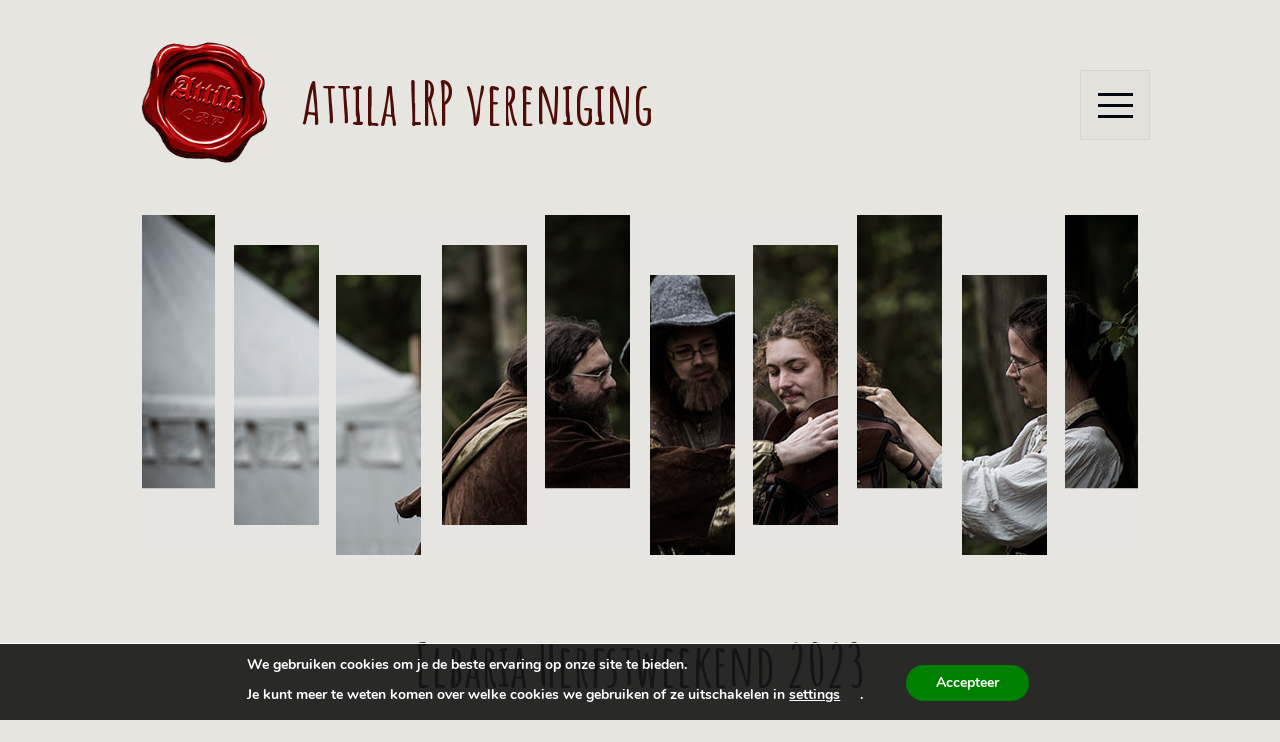

--- FILE ---
content_type: text/html; charset=UTF-8
request_url: https://www.attilalrp.nl/evenementen/elbaria-herfstweekend-2023/
body_size: 12419
content:
<!doctype html>
<html lang="nl-NL" class="no-js">
<head>
  <meta charset="UTF-8">
  <title>Elbaria Herfstweekend 2023 - Attila LRP Vereniging : Attila LRP Vereniging</title>

  <link href="//www.google-analytics.com" rel="dns-prefetch">
      
  <link href="https://www.attilalrp.nl/wp-content/themes/attila/img/icons/favicon.ico" rel="shortcut icon">
  <link href="https://www.attilalrp.nl/wp-content/themes/attila/img/icons/touch.png" rel="apple-touch-icon-precomposed">

  <meta http-equiv="X-UA-Compatible" content="IE=edge,chrome=1">
  <meta name="viewport" content="width=device-width, initial-scale=1.0">
  <meta name="description" content="">
  
  <link href="https://fonts.googleapis.com/css2?family=Amatic+SC:wght@400;700&display=swap" rel="stylesheet">

  <meta name='robots' content='index, follow, max-image-preview:large, max-snippet:-1, max-video-preview:-1' />
	<style>img:is([sizes="auto" i], [sizes^="auto," i]) { contain-intrinsic-size: 3000px 1500px }</style>
	
	<!-- This site is optimized with the Yoast SEO plugin v26.8 - https://yoast.com/product/yoast-seo-wordpress/ -->
	<link rel="canonical" href="https://www.attilalrp.nl/evenementen/elbaria-herfstweekend-2023/" />
	<meta property="og:locale" content="nl_NL" />
	<meta property="og:type" content="article" />
	<meta property="og:title" content="Elbaria Herfstweekend 2023 - Attila LRP Vereniging" />
	<meta property="og:description" content="Jullie komen aan bij een haven ten oosten van Cheopolis in de provincie Sprakknapparana. Dit was voorheen een kleine vissershaven, maar met de oorlog is deze gevorderd voor militaire doeleinden. Sommige van jullie hebben een kleine omweg gemaakt, maar hebben zich in de laatste weken langzaam maar zeker weer bij het kampement gevoegd.&nbsp; De zee...    Lees verder" />
	<meta property="og:url" content="https://www.attilalrp.nl/evenementen/elbaria-herfstweekend-2023/" />
	<meta property="og:site_name" content="Attila LRP Vereniging" />
	<meta property="article:publisher" content="https://www.facebook.com/AttilaLRP" />
	<meta property="article:modified_time" content="2023-09-29T14:26:19+00:00" />
	<meta name="twitter:card" content="summary_large_image" />
	<meta name="twitter:label1" content="Geschatte leestijd" />
	<meta name="twitter:data1" content="5 minuten" />
	<script type="application/ld+json" class="yoast-schema-graph">{"@context":"https://schema.org","@graph":[{"@type":"WebPage","@id":"https://www.attilalrp.nl/evenementen/elbaria-herfstweekend-2023/","url":"https://www.attilalrp.nl/evenementen/elbaria-herfstweekend-2023/","name":"Elbaria Herfstweekend 2023 - Attila LRP Vereniging","isPartOf":{"@id":"https://www.attilalrp.nl/#website"},"datePublished":"2023-09-28T17:10:09+00:00","dateModified":"2023-09-29T14:26:19+00:00","breadcrumb":{"@id":"https://www.attilalrp.nl/evenementen/elbaria-herfstweekend-2023/#breadcrumb"},"inLanguage":"nl-NL","potentialAction":[{"@type":"ReadAction","target":["https://www.attilalrp.nl/evenementen/elbaria-herfstweekend-2023/"]}]},{"@type":"BreadcrumbList","@id":"https://www.attilalrp.nl/evenementen/elbaria-herfstweekend-2023/#breadcrumb","itemListElement":[{"@type":"ListItem","position":1,"name":"Home","item":"https://www.attilalrp.nl/"},{"@type":"ListItem","position":2,"name":"Elbaria Herfstweekend 2023"}]},{"@type":"WebSite","@id":"https://www.attilalrp.nl/#website","url":"https://www.attilalrp.nl/","name":"Attila LRP Vereniging","description":"","publisher":{"@id":"https://www.attilalrp.nl/#organization"},"potentialAction":[{"@type":"SearchAction","target":{"@type":"EntryPoint","urlTemplate":"https://www.attilalrp.nl/?s={search_term_string}"},"query-input":{"@type":"PropertyValueSpecification","valueRequired":true,"valueName":"search_term_string"}}],"inLanguage":"nl-NL"},{"@type":"Organization","@id":"https://www.attilalrp.nl/#organization","name":"Attila Live Role Play","url":"https://www.attilalrp.nl/","logo":{"@type":"ImageObject","inLanguage":"nl-NL","@id":"https://www.attilalrp.nl/#/schema/logo/image/","url":"https://www.attilalrp.nl/wp-content/uploads/attila-logo.png","contentUrl":"https://www.attilalrp.nl/wp-content/uploads/attila-logo.png","width":160,"height":160,"caption":"Attila Live Role Play"},"image":{"@id":"https://www.attilalrp.nl/#/schema/logo/image/"},"sameAs":["https://www.facebook.com/AttilaLRP"]}]}</script>
	<!-- / Yoast SEO plugin. -->


<link rel="alternate" type="application/rss+xml" title="Attila LRP Vereniging &raquo; feed" href="https://www.attilalrp.nl/feed/" />
<link rel="alternate" type="application/rss+xml" title="Attila LRP Vereniging &raquo; reacties feed" href="https://www.attilalrp.nl/comments/feed/" />
<script type="text/javascript">
/* <![CDATA[ */
window._wpemojiSettings = {"baseUrl":"https:\/\/s.w.org\/images\/core\/emoji\/16.0.1\/72x72\/","ext":".png","svgUrl":"https:\/\/s.w.org\/images\/core\/emoji\/16.0.1\/svg\/","svgExt":".svg","source":{"concatemoji":"https:\/\/www.attilalrp.nl\/wp-includes\/js\/wp-emoji-release.min.js?ver=6.8.3"}};
/*! This file is auto-generated */
!function(s,n){var o,i,e;function c(e){try{var t={supportTests:e,timestamp:(new Date).valueOf()};sessionStorage.setItem(o,JSON.stringify(t))}catch(e){}}function p(e,t,n){e.clearRect(0,0,e.canvas.width,e.canvas.height),e.fillText(t,0,0);var t=new Uint32Array(e.getImageData(0,0,e.canvas.width,e.canvas.height).data),a=(e.clearRect(0,0,e.canvas.width,e.canvas.height),e.fillText(n,0,0),new Uint32Array(e.getImageData(0,0,e.canvas.width,e.canvas.height).data));return t.every(function(e,t){return e===a[t]})}function u(e,t){e.clearRect(0,0,e.canvas.width,e.canvas.height),e.fillText(t,0,0);for(var n=e.getImageData(16,16,1,1),a=0;a<n.data.length;a++)if(0!==n.data[a])return!1;return!0}function f(e,t,n,a){switch(t){case"flag":return n(e,"\ud83c\udff3\ufe0f\u200d\u26a7\ufe0f","\ud83c\udff3\ufe0f\u200b\u26a7\ufe0f")?!1:!n(e,"\ud83c\udde8\ud83c\uddf6","\ud83c\udde8\u200b\ud83c\uddf6")&&!n(e,"\ud83c\udff4\udb40\udc67\udb40\udc62\udb40\udc65\udb40\udc6e\udb40\udc67\udb40\udc7f","\ud83c\udff4\u200b\udb40\udc67\u200b\udb40\udc62\u200b\udb40\udc65\u200b\udb40\udc6e\u200b\udb40\udc67\u200b\udb40\udc7f");case"emoji":return!a(e,"\ud83e\udedf")}return!1}function g(e,t,n,a){var r="undefined"!=typeof WorkerGlobalScope&&self instanceof WorkerGlobalScope?new OffscreenCanvas(300,150):s.createElement("canvas"),o=r.getContext("2d",{willReadFrequently:!0}),i=(o.textBaseline="top",o.font="600 32px Arial",{});return e.forEach(function(e){i[e]=t(o,e,n,a)}),i}function t(e){var t=s.createElement("script");t.src=e,t.defer=!0,s.head.appendChild(t)}"undefined"!=typeof Promise&&(o="wpEmojiSettingsSupports",i=["flag","emoji"],n.supports={everything:!0,everythingExceptFlag:!0},e=new Promise(function(e){s.addEventListener("DOMContentLoaded",e,{once:!0})}),new Promise(function(t){var n=function(){try{var e=JSON.parse(sessionStorage.getItem(o));if("object"==typeof e&&"number"==typeof e.timestamp&&(new Date).valueOf()<e.timestamp+604800&&"object"==typeof e.supportTests)return e.supportTests}catch(e){}return null}();if(!n){if("undefined"!=typeof Worker&&"undefined"!=typeof OffscreenCanvas&&"undefined"!=typeof URL&&URL.createObjectURL&&"undefined"!=typeof Blob)try{var e="postMessage("+g.toString()+"("+[JSON.stringify(i),f.toString(),p.toString(),u.toString()].join(",")+"));",a=new Blob([e],{type:"text/javascript"}),r=new Worker(URL.createObjectURL(a),{name:"wpTestEmojiSupports"});return void(r.onmessage=function(e){c(n=e.data),r.terminate(),t(n)})}catch(e){}c(n=g(i,f,p,u))}t(n)}).then(function(e){for(var t in e)n.supports[t]=e[t],n.supports.everything=n.supports.everything&&n.supports[t],"flag"!==t&&(n.supports.everythingExceptFlag=n.supports.everythingExceptFlag&&n.supports[t]);n.supports.everythingExceptFlag=n.supports.everythingExceptFlag&&!n.supports.flag,n.DOMReady=!1,n.readyCallback=function(){n.DOMReady=!0}}).then(function(){return e}).then(function(){var e;n.supports.everything||(n.readyCallback(),(e=n.source||{}).concatemoji?t(e.concatemoji):e.wpemoji&&e.twemoji&&(t(e.twemoji),t(e.wpemoji)))}))}((window,document),window._wpemojiSettings);
/* ]]> */
</script>
<style id='wp-emoji-styles-inline-css' type='text/css'>

	img.wp-smiley, img.emoji {
		display: inline !important;
		border: none !important;
		box-shadow: none !important;
		height: 1em !important;
		width: 1em !important;
		margin: 0 0.07em !important;
		vertical-align: -0.1em !important;
		background: none !important;
		padding: 0 !important;
	}
</style>
<link rel='stylesheet' id='wp-block-library-css' href='https://www.attilalrp.nl/wp-includes/css/dist/block-library/style.min.css?ver=6.8.3' media='all' />
<style id='classic-theme-styles-inline-css' type='text/css'>
/*! This file is auto-generated */
.wp-block-button__link{color:#fff;background-color:#32373c;border-radius:9999px;box-shadow:none;text-decoration:none;padding:calc(.667em + 2px) calc(1.333em + 2px);font-size:1.125em}.wp-block-file__button{background:#32373c;color:#fff;text-decoration:none}
</style>
<style id='global-styles-inline-css' type='text/css'>
:root{--wp--preset--aspect-ratio--square: 1;--wp--preset--aspect-ratio--4-3: 4/3;--wp--preset--aspect-ratio--3-4: 3/4;--wp--preset--aspect-ratio--3-2: 3/2;--wp--preset--aspect-ratio--2-3: 2/3;--wp--preset--aspect-ratio--16-9: 16/9;--wp--preset--aspect-ratio--9-16: 9/16;--wp--preset--color--black: #000000;--wp--preset--color--cyan-bluish-gray: #abb8c3;--wp--preset--color--white: #ffffff;--wp--preset--color--pale-pink: #f78da7;--wp--preset--color--vivid-red: #cf2e2e;--wp--preset--color--luminous-vivid-orange: #ff6900;--wp--preset--color--luminous-vivid-amber: #fcb900;--wp--preset--color--light-green-cyan: #7bdcb5;--wp--preset--color--vivid-green-cyan: #00d084;--wp--preset--color--pale-cyan-blue: #8ed1fc;--wp--preset--color--vivid-cyan-blue: #0693e3;--wp--preset--color--vivid-purple: #9b51e0;--wp--preset--gradient--vivid-cyan-blue-to-vivid-purple: linear-gradient(135deg,rgba(6,147,227,1) 0%,rgb(155,81,224) 100%);--wp--preset--gradient--light-green-cyan-to-vivid-green-cyan: linear-gradient(135deg,rgb(122,220,180) 0%,rgb(0,208,130) 100%);--wp--preset--gradient--luminous-vivid-amber-to-luminous-vivid-orange: linear-gradient(135deg,rgba(252,185,0,1) 0%,rgba(255,105,0,1) 100%);--wp--preset--gradient--luminous-vivid-orange-to-vivid-red: linear-gradient(135deg,rgba(255,105,0,1) 0%,rgb(207,46,46) 100%);--wp--preset--gradient--very-light-gray-to-cyan-bluish-gray: linear-gradient(135deg,rgb(238,238,238) 0%,rgb(169,184,195) 100%);--wp--preset--gradient--cool-to-warm-spectrum: linear-gradient(135deg,rgb(74,234,220) 0%,rgb(151,120,209) 20%,rgb(207,42,186) 40%,rgb(238,44,130) 60%,rgb(251,105,98) 80%,rgb(254,248,76) 100%);--wp--preset--gradient--blush-light-purple: linear-gradient(135deg,rgb(255,206,236) 0%,rgb(152,150,240) 100%);--wp--preset--gradient--blush-bordeaux: linear-gradient(135deg,rgb(254,205,165) 0%,rgb(254,45,45) 50%,rgb(107,0,62) 100%);--wp--preset--gradient--luminous-dusk: linear-gradient(135deg,rgb(255,203,112) 0%,rgb(199,81,192) 50%,rgb(65,88,208) 100%);--wp--preset--gradient--pale-ocean: linear-gradient(135deg,rgb(255,245,203) 0%,rgb(182,227,212) 50%,rgb(51,167,181) 100%);--wp--preset--gradient--electric-grass: linear-gradient(135deg,rgb(202,248,128) 0%,rgb(113,206,126) 100%);--wp--preset--gradient--midnight: linear-gradient(135deg,rgb(2,3,129) 0%,rgb(40,116,252) 100%);--wp--preset--font-size--small: 13px;--wp--preset--font-size--medium: 20px;--wp--preset--font-size--large: 36px;--wp--preset--font-size--x-large: 42px;--wp--preset--spacing--20: 0.44rem;--wp--preset--spacing--30: 0.67rem;--wp--preset--spacing--40: 1rem;--wp--preset--spacing--50: 1.5rem;--wp--preset--spacing--60: 2.25rem;--wp--preset--spacing--70: 3.38rem;--wp--preset--spacing--80: 5.06rem;--wp--preset--shadow--natural: 6px 6px 9px rgba(0, 0, 0, 0.2);--wp--preset--shadow--deep: 12px 12px 50px rgba(0, 0, 0, 0.4);--wp--preset--shadow--sharp: 6px 6px 0px rgba(0, 0, 0, 0.2);--wp--preset--shadow--outlined: 6px 6px 0px -3px rgba(255, 255, 255, 1), 6px 6px rgba(0, 0, 0, 1);--wp--preset--shadow--crisp: 6px 6px 0px rgba(0, 0, 0, 1);}:where(.is-layout-flex){gap: 0.5em;}:where(.is-layout-grid){gap: 0.5em;}body .is-layout-flex{display: flex;}.is-layout-flex{flex-wrap: wrap;align-items: center;}.is-layout-flex > :is(*, div){margin: 0;}body .is-layout-grid{display: grid;}.is-layout-grid > :is(*, div){margin: 0;}:where(.wp-block-columns.is-layout-flex){gap: 2em;}:where(.wp-block-columns.is-layout-grid){gap: 2em;}:where(.wp-block-post-template.is-layout-flex){gap: 1.25em;}:where(.wp-block-post-template.is-layout-grid){gap: 1.25em;}.has-black-color{color: var(--wp--preset--color--black) !important;}.has-cyan-bluish-gray-color{color: var(--wp--preset--color--cyan-bluish-gray) !important;}.has-white-color{color: var(--wp--preset--color--white) !important;}.has-pale-pink-color{color: var(--wp--preset--color--pale-pink) !important;}.has-vivid-red-color{color: var(--wp--preset--color--vivid-red) !important;}.has-luminous-vivid-orange-color{color: var(--wp--preset--color--luminous-vivid-orange) !important;}.has-luminous-vivid-amber-color{color: var(--wp--preset--color--luminous-vivid-amber) !important;}.has-light-green-cyan-color{color: var(--wp--preset--color--light-green-cyan) !important;}.has-vivid-green-cyan-color{color: var(--wp--preset--color--vivid-green-cyan) !important;}.has-pale-cyan-blue-color{color: var(--wp--preset--color--pale-cyan-blue) !important;}.has-vivid-cyan-blue-color{color: var(--wp--preset--color--vivid-cyan-blue) !important;}.has-vivid-purple-color{color: var(--wp--preset--color--vivid-purple) !important;}.has-black-background-color{background-color: var(--wp--preset--color--black) !important;}.has-cyan-bluish-gray-background-color{background-color: var(--wp--preset--color--cyan-bluish-gray) !important;}.has-white-background-color{background-color: var(--wp--preset--color--white) !important;}.has-pale-pink-background-color{background-color: var(--wp--preset--color--pale-pink) !important;}.has-vivid-red-background-color{background-color: var(--wp--preset--color--vivid-red) !important;}.has-luminous-vivid-orange-background-color{background-color: var(--wp--preset--color--luminous-vivid-orange) !important;}.has-luminous-vivid-amber-background-color{background-color: var(--wp--preset--color--luminous-vivid-amber) !important;}.has-light-green-cyan-background-color{background-color: var(--wp--preset--color--light-green-cyan) !important;}.has-vivid-green-cyan-background-color{background-color: var(--wp--preset--color--vivid-green-cyan) !important;}.has-pale-cyan-blue-background-color{background-color: var(--wp--preset--color--pale-cyan-blue) !important;}.has-vivid-cyan-blue-background-color{background-color: var(--wp--preset--color--vivid-cyan-blue) !important;}.has-vivid-purple-background-color{background-color: var(--wp--preset--color--vivid-purple) !important;}.has-black-border-color{border-color: var(--wp--preset--color--black) !important;}.has-cyan-bluish-gray-border-color{border-color: var(--wp--preset--color--cyan-bluish-gray) !important;}.has-white-border-color{border-color: var(--wp--preset--color--white) !important;}.has-pale-pink-border-color{border-color: var(--wp--preset--color--pale-pink) !important;}.has-vivid-red-border-color{border-color: var(--wp--preset--color--vivid-red) !important;}.has-luminous-vivid-orange-border-color{border-color: var(--wp--preset--color--luminous-vivid-orange) !important;}.has-luminous-vivid-amber-border-color{border-color: var(--wp--preset--color--luminous-vivid-amber) !important;}.has-light-green-cyan-border-color{border-color: var(--wp--preset--color--light-green-cyan) !important;}.has-vivid-green-cyan-border-color{border-color: var(--wp--preset--color--vivid-green-cyan) !important;}.has-pale-cyan-blue-border-color{border-color: var(--wp--preset--color--pale-cyan-blue) !important;}.has-vivid-cyan-blue-border-color{border-color: var(--wp--preset--color--vivid-cyan-blue) !important;}.has-vivid-purple-border-color{border-color: var(--wp--preset--color--vivid-purple) !important;}.has-vivid-cyan-blue-to-vivid-purple-gradient-background{background: var(--wp--preset--gradient--vivid-cyan-blue-to-vivid-purple) !important;}.has-light-green-cyan-to-vivid-green-cyan-gradient-background{background: var(--wp--preset--gradient--light-green-cyan-to-vivid-green-cyan) !important;}.has-luminous-vivid-amber-to-luminous-vivid-orange-gradient-background{background: var(--wp--preset--gradient--luminous-vivid-amber-to-luminous-vivid-orange) !important;}.has-luminous-vivid-orange-to-vivid-red-gradient-background{background: var(--wp--preset--gradient--luminous-vivid-orange-to-vivid-red) !important;}.has-very-light-gray-to-cyan-bluish-gray-gradient-background{background: var(--wp--preset--gradient--very-light-gray-to-cyan-bluish-gray) !important;}.has-cool-to-warm-spectrum-gradient-background{background: var(--wp--preset--gradient--cool-to-warm-spectrum) !important;}.has-blush-light-purple-gradient-background{background: var(--wp--preset--gradient--blush-light-purple) !important;}.has-blush-bordeaux-gradient-background{background: var(--wp--preset--gradient--blush-bordeaux) !important;}.has-luminous-dusk-gradient-background{background: var(--wp--preset--gradient--luminous-dusk) !important;}.has-pale-ocean-gradient-background{background: var(--wp--preset--gradient--pale-ocean) !important;}.has-electric-grass-gradient-background{background: var(--wp--preset--gradient--electric-grass) !important;}.has-midnight-gradient-background{background: var(--wp--preset--gradient--midnight) !important;}.has-small-font-size{font-size: var(--wp--preset--font-size--small) !important;}.has-medium-font-size{font-size: var(--wp--preset--font-size--medium) !important;}.has-large-font-size{font-size: var(--wp--preset--font-size--large) !important;}.has-x-large-font-size{font-size: var(--wp--preset--font-size--x-large) !important;}
:where(.wp-block-post-template.is-layout-flex){gap: 1.25em;}:where(.wp-block-post-template.is-layout-grid){gap: 1.25em;}
:where(.wp-block-columns.is-layout-flex){gap: 2em;}:where(.wp-block-columns.is-layout-grid){gap: 2em;}
:root :where(.wp-block-pullquote){font-size: 1.5em;line-height: 1.6;}
</style>
<link rel='stylesheet' id='bootstrap-css-css' href='https://www.attilalrp.nl/wp-content/themes/attila/js/lib/bootstrap/css/bootstrap.min.css?ver=5.0.2' media='all' />
<link rel='stylesheet' id='style-css' href='https://www.attilalrp.nl/wp-content/themes/attila/style.css?ver=1.0' media='all' />
<link rel='stylesheet' id='moove_gdpr_frontend-css' href='https://www.attilalrp.nl/wp-content/plugins/gdpr-cookie-compliance/dist/styles/gdpr-main.css?ver=5.0.9' media='all' />
<style id='moove_gdpr_frontend-inline-css' type='text/css'>
#moove_gdpr_cookie_modal,#moove_gdpr_cookie_info_bar,.gdpr_cookie_settings_shortcode_content{font-family:&#039;Nunito&#039;,sans-serif}#moove_gdpr_save_popup_settings_button{background-color:#373737;color:#fff}#moove_gdpr_save_popup_settings_button:hover{background-color:#000}#moove_gdpr_cookie_info_bar .moove-gdpr-info-bar-container .moove-gdpr-info-bar-content a.mgbutton,#moove_gdpr_cookie_info_bar .moove-gdpr-info-bar-container .moove-gdpr-info-bar-content button.mgbutton{background-color:#02b905}#moove_gdpr_cookie_modal .moove-gdpr-modal-content .moove-gdpr-modal-footer-content .moove-gdpr-button-holder a.mgbutton,#moove_gdpr_cookie_modal .moove-gdpr-modal-content .moove-gdpr-modal-footer-content .moove-gdpr-button-holder button.mgbutton,.gdpr_cookie_settings_shortcode_content .gdpr-shr-button.button-green{background-color:#02b905;border-color:#02b905}#moove_gdpr_cookie_modal .moove-gdpr-modal-content .moove-gdpr-modal-footer-content .moove-gdpr-button-holder a.mgbutton:hover,#moove_gdpr_cookie_modal .moove-gdpr-modal-content .moove-gdpr-modal-footer-content .moove-gdpr-button-holder button.mgbutton:hover,.gdpr_cookie_settings_shortcode_content .gdpr-shr-button.button-green:hover{background-color:#fff;color:#02b905}#moove_gdpr_cookie_modal .moove-gdpr-modal-content .moove-gdpr-modal-close i,#moove_gdpr_cookie_modal .moove-gdpr-modal-content .moove-gdpr-modal-close span.gdpr-icon{background-color:#02b905;border:1px solid #02b905}#moove_gdpr_cookie_info_bar span.moove-gdpr-infobar-allow-all.focus-g,#moove_gdpr_cookie_info_bar span.moove-gdpr-infobar-allow-all:focus,#moove_gdpr_cookie_info_bar button.moove-gdpr-infobar-allow-all.focus-g,#moove_gdpr_cookie_info_bar button.moove-gdpr-infobar-allow-all:focus,#moove_gdpr_cookie_info_bar span.moove-gdpr-infobar-reject-btn.focus-g,#moove_gdpr_cookie_info_bar span.moove-gdpr-infobar-reject-btn:focus,#moove_gdpr_cookie_info_bar button.moove-gdpr-infobar-reject-btn.focus-g,#moove_gdpr_cookie_info_bar button.moove-gdpr-infobar-reject-btn:focus,#moove_gdpr_cookie_info_bar span.change-settings-button.focus-g,#moove_gdpr_cookie_info_bar span.change-settings-button:focus,#moove_gdpr_cookie_info_bar button.change-settings-button.focus-g,#moove_gdpr_cookie_info_bar button.change-settings-button:focus{-webkit-box-shadow:0 0 1px 3px #02b905;-moz-box-shadow:0 0 1px 3px #02b905;box-shadow:0 0 1px 3px #02b905}#moove_gdpr_cookie_modal .moove-gdpr-modal-content .moove-gdpr-modal-close i:hover,#moove_gdpr_cookie_modal .moove-gdpr-modal-content .moove-gdpr-modal-close span.gdpr-icon:hover,#moove_gdpr_cookie_info_bar span[data-href]>u.change-settings-button{color:#02b905}#moove_gdpr_cookie_modal .moove-gdpr-modal-content .moove-gdpr-modal-left-content #moove-gdpr-menu li.menu-item-selected a span.gdpr-icon,#moove_gdpr_cookie_modal .moove-gdpr-modal-content .moove-gdpr-modal-left-content #moove-gdpr-menu li.menu-item-selected button span.gdpr-icon{color:inherit}#moove_gdpr_cookie_modal .moove-gdpr-modal-content .moove-gdpr-modal-left-content #moove-gdpr-menu li a span.gdpr-icon,#moove_gdpr_cookie_modal .moove-gdpr-modal-content .moove-gdpr-modal-left-content #moove-gdpr-menu li button span.gdpr-icon{color:inherit}#moove_gdpr_cookie_modal .gdpr-acc-link{line-height:0;font-size:0;color:transparent;position:absolute}#moove_gdpr_cookie_modal .moove-gdpr-modal-content .moove-gdpr-modal-close:hover i,#moove_gdpr_cookie_modal .moove-gdpr-modal-content .moove-gdpr-modal-left-content #moove-gdpr-menu li a,#moove_gdpr_cookie_modal .moove-gdpr-modal-content .moove-gdpr-modal-left-content #moove-gdpr-menu li button,#moove_gdpr_cookie_modal .moove-gdpr-modal-content .moove-gdpr-modal-left-content #moove-gdpr-menu li button i,#moove_gdpr_cookie_modal .moove-gdpr-modal-content .moove-gdpr-modal-left-content #moove-gdpr-menu li a i,#moove_gdpr_cookie_modal .moove-gdpr-modal-content .moove-gdpr-tab-main .moove-gdpr-tab-main-content a:hover,#moove_gdpr_cookie_info_bar.moove-gdpr-dark-scheme .moove-gdpr-info-bar-container .moove-gdpr-info-bar-content a.mgbutton:hover,#moove_gdpr_cookie_info_bar.moove-gdpr-dark-scheme .moove-gdpr-info-bar-container .moove-gdpr-info-bar-content button.mgbutton:hover,#moove_gdpr_cookie_info_bar.moove-gdpr-dark-scheme .moove-gdpr-info-bar-container .moove-gdpr-info-bar-content a:hover,#moove_gdpr_cookie_info_bar.moove-gdpr-dark-scheme .moove-gdpr-info-bar-container .moove-gdpr-info-bar-content button:hover,#moove_gdpr_cookie_info_bar.moove-gdpr-dark-scheme .moove-gdpr-info-bar-container .moove-gdpr-info-bar-content span.change-settings-button:hover,#moove_gdpr_cookie_info_bar.moove-gdpr-dark-scheme .moove-gdpr-info-bar-container .moove-gdpr-info-bar-content button.change-settings-button:hover,#moove_gdpr_cookie_info_bar.moove-gdpr-dark-scheme .moove-gdpr-info-bar-container .moove-gdpr-info-bar-content u.change-settings-button:hover,#moove_gdpr_cookie_info_bar span[data-href]>u.change-settings-button,#moove_gdpr_cookie_info_bar.moove-gdpr-dark-scheme .moove-gdpr-info-bar-container .moove-gdpr-info-bar-content a.mgbutton.focus-g,#moove_gdpr_cookie_info_bar.moove-gdpr-dark-scheme .moove-gdpr-info-bar-container .moove-gdpr-info-bar-content button.mgbutton.focus-g,#moove_gdpr_cookie_info_bar.moove-gdpr-dark-scheme .moove-gdpr-info-bar-container .moove-gdpr-info-bar-content a.focus-g,#moove_gdpr_cookie_info_bar.moove-gdpr-dark-scheme .moove-gdpr-info-bar-container .moove-gdpr-info-bar-content button.focus-g,#moove_gdpr_cookie_info_bar.moove-gdpr-dark-scheme .moove-gdpr-info-bar-container .moove-gdpr-info-bar-content a.mgbutton:focus,#moove_gdpr_cookie_info_bar.moove-gdpr-dark-scheme .moove-gdpr-info-bar-container .moove-gdpr-info-bar-content button.mgbutton:focus,#moove_gdpr_cookie_info_bar.moove-gdpr-dark-scheme .moove-gdpr-info-bar-container .moove-gdpr-info-bar-content a:focus,#moove_gdpr_cookie_info_bar.moove-gdpr-dark-scheme .moove-gdpr-info-bar-container .moove-gdpr-info-bar-content button:focus,#moove_gdpr_cookie_info_bar.moove-gdpr-dark-scheme .moove-gdpr-info-bar-container .moove-gdpr-info-bar-content span.change-settings-button.focus-g,span.change-settings-button:focus,button.change-settings-button.focus-g,button.change-settings-button:focus,#moove_gdpr_cookie_info_bar.moove-gdpr-dark-scheme .moove-gdpr-info-bar-container .moove-gdpr-info-bar-content u.change-settings-button.focus-g,#moove_gdpr_cookie_info_bar.moove-gdpr-dark-scheme .moove-gdpr-info-bar-container .moove-gdpr-info-bar-content u.change-settings-button:focus{color:#02b905}#moove_gdpr_cookie_modal .moove-gdpr-branding.focus-g span,#moove_gdpr_cookie_modal .moove-gdpr-modal-content .moove-gdpr-tab-main a.focus-g,#moove_gdpr_cookie_modal .moove-gdpr-modal-content .moove-gdpr-tab-main .gdpr-cd-details-toggle.focus-g{color:#02b905}#moove_gdpr_cookie_modal.gdpr_lightbox-hide{display:none}
</style>
<script type="text/javascript" src="https://www.attilalrp.nl/wp-content/themes/attila/js/lib/bootstrap/js/bootstrap.min.js?ver=5.0.2" id="bootstrap-js-js"></script>
<script type="text/javascript" src="https://www.attilalrp.nl/wp-content/themes/attila/js/lib/modernizr-2.7.1.min.js?ver=2.7.1" id="modernizr-js"></script>
<script type="text/javascript" src="https://www.attilalrp.nl/wp-includes/js/jquery/jquery.min.js?ver=3.7.1" id="jquery-core-js"></script>
<script type="text/javascript" src="https://www.attilalrp.nl/wp-includes/js/jquery/jquery-migrate.min.js?ver=3.4.1" id="jquery-migrate-js"></script>
<script type="text/javascript" src="https://www.attilalrp.nl/wp-content/themes/attila/js/scripts.js?ver=1.0.0" id="html5blankscripts-js"></script>
<link rel="https://api.w.org/" href="https://www.attilalrp.nl/wp-json/" /><link rel="alternate" title="JSON" type="application/json" href="https://www.attilalrp.nl/wp-json/wp/v2/evenementen/2678" /><link rel="EditURI" type="application/rsd+xml" title="RSD" href="https://www.attilalrp.nl/xmlrpc.php?rsd" />
<link rel="alternate" title="oEmbed (JSON)" type="application/json+oembed" href="https://www.attilalrp.nl/wp-json/oembed/1.0/embed?url=https%3A%2F%2Fwww.attilalrp.nl%2Fevenementen%2Felbaria-herfstweekend-2023%2F" />
<link rel="alternate" title="oEmbed (XML)" type="text/xml+oembed" href="https://www.attilalrp.nl/wp-json/oembed/1.0/embed?url=https%3A%2F%2Fwww.attilalrp.nl%2Fevenementen%2Felbaria-herfstweekend-2023%2F&#038;format=xml" />
  <script>
    
      function toggleMenu() {
        let x = document.getElementById('nav-content');

        if (x.style.display === "none") {
          console.log('block');
          x.style.display = "block";
        } else {
          console.log('none');
          x.style.display = "none";
        }
      }

  </script>

</head>
<body class="wp-singular evenementen-template-default single single-evenementen postid-2678 wp-theme-attila elbaria-herfstweekend-2023 modula-best-grid-gallery">

  <!-- header -->
  <header id="header" class="clear container" role="banner">

      <div id="logo">
        <a href="https://www.attilalrp.nl">
        <img src="https://www.attilalrp.nl/wp-content/themes/attila/img/attila-logo.png" alt="Logo Attila" class="logo-img">	
          <span>Attila LRP vereniging</span>
        </a>
      </div>

      <div id='nav' onClick='toggleMenu()'>
        <div id='nav-controller'>
          <div></div>
          <div></div>
          <div></div>
          <span style='display:none'>Open menu</span>
        </div>

        <div id='nav-content' style='display:none;'>
            <ul><li id="menu-item-100" class="menu-item menu-item-type-post_type menu-item-object-page menu-item-home menu-item-100"><a href="https://www.attilalrp.nl/">Home</a></li>
<li id="menu-item-95" class="menu-item menu-item-type-post_type menu-item-object-page menu-item-95"><a href="https://www.attilalrp.nl/wat-is-larp/">Wat is LARP?</a></li>
<li id="menu-item-94" class="menu-item menu-item-type-post_type menu-item-object-page menu-item-94"><a href="https://www.attilalrp.nl/sfeerimpressie/">Sfeerimpressie</a></li>
<li id="menu-item-435" class="menu-item menu-item-type-post_type menu-item-object-page menu-item-has-children menu-item-435"><a href="https://www.attilalrp.nl/elbaria/">Elbaria</a>
<ul class="sub-menu">
	<li id="menu-item-4179" class="menu-item menu-item-type-post_type menu-item-object-page menu-item-4179"><a href="https://www.attilalrp.nl/elbaria/safety-consent-toolkit/">Safety &amp; Consent regels</a></li>
	<li id="menu-item-4180" class="menu-item menu-item-type-post_type menu-item-object-page menu-item-4180"><a href="https://www.attilalrp.nl/elbaria/verwachtingen/">Wat kun je verwachten?</a></li>
</ul>
</li>
<li id="menu-item-93" class="menu-item menu-item-type-post_type menu-item-object-page menu-item-has-children menu-item-93"><a href="https://www.attilalrp.nl/over-attila/">Over Attila</a>
<ul class="sub-menu">
	<li id="menu-item-166" class="menu-item menu-item-type-post_type menu-item-object-page menu-item-166"><a href="https://www.attilalrp.nl/over-attila/lid-worden/">Lidmaatschap</a></li>
</ul>
</li>
</ul>        </div>
      </div>

  </header>
  <!-- /header -->

	<main role="main" class="container"">

      <div id='header-img' style='background:url(https://www.attilalrp.nl/wp-content/uploads/header-1.jpg) no-repeat center center; background-size:cover;'>
      <div></div>
    </div>
  
	<section>

  
		<article id="post-2678" class="post-2678 evenementen type-evenementen status-publish hentry">

      <h1 class='evenement-titel'>Elbaria Herfstweekend 2023</h1>
      
      <div class='evenement-datum'>
        vr 03 nov t/m zo 05 nov, Opende      </div>

      
<p><em>Jullie komen aan bij een haven ten oosten van Cheopolis in de provincie Sprakknapparana. Dit was voorheen een kleine vissershaven, maar met de oorlog is deze gevorderd voor militaire doeleinden. Sommige van jullie hebben een kleine omweg gemaakt, maar hebben zich in de laatste weken langzaam maar zeker weer bij het kampement gevoegd.&nbsp;</em></p>



<p><em>De zee ziet er kalm uit, wat een groot contrast is met de haven zelf, waar het erg druk is. Zeelieden en soldaten komen en gaan, er lijken zich soldaten te verzamelen op de kades op de kades die op weg zijn naar het front. Ook zien jullie af en toe battalionen die terugkeren van het front, met vele gewonden en met ogen die veel hebben gezien voegen deze zich toe op boten naar het thuisfront.&nbsp;</em></p>



<p><em>Het duurde niet lang voordat de eerste geruchten jullie al rond de oren schoten. Zeelieden om jullie heen zijn druk bezig met fluisteren en werpen verschillende blikken op jullie. Jullie beginnen je net af te vragen wat er aan de hand is, als een van de zeelieden naar voren stapt. “Jullie zijn toch die avonturiers die naar de Hooglanden gaan?” &#8220;Ik wens jullie veel succes!”&nbsp;</em></p>



<p><em>Verwonde soldaten vertellen jullie dat hun wonden niet door de Solaren zijn veroorzaakt, maar door de Hooglanders. Een enkele soldaat vertelt dat die zelfs is aangevallen door laaglanders en daarna keihard is uitgelachen door een stel dronken Hooglanders. Er zijn ook soldaten die verzamelen om naar Meudeleunde te varen om zich daar toe te voegen aan de vloot. Het gonst van de geruchten dat ook daar problemen zijn.&nbsp;</em></p>



<p><em>Met al deze geruchten en roddels om jullie heen wachten totdat het beloofde schip aankomt dat jullie naar de Hooglanden zou brengen, maar zoals alles in de oorlog is het niet zeker wanneer deze aankomt. Totdat dit schip er is, kunnen jullie helaas niets anders doen dan wachten en kijken naar de taferelen van de haven voor jullie.&nbsp;</em></p>



<hr class="wp-block-separator has-alpha-channel-opacity"/>



<p>Lieve Elbarianen,</p>



<p>Het is eindelijk zover! Met veel plezier mogen we hierbij officieel het komende Elbaria november-evenement aankondigen.</p>



<p>Deze uitbrief voorziet je van alle informatie die je alvast moet weten voor het komende novemberevenement. Bovenstaand lees je de IC context waarin het evenement zal plaatsvinden en onderstaand vind je alle praktische informatie over de locatie, tijden en voorzieningen.&nbsp;</p>



<h2 class="wp-block-heading"><strong>Inschrijvingen</strong></h2>



<p>Er geldt momenteel een spelerslimiet van 40 spelers &#8211; bij het bereiken van deze limiet hebben leden van Attila voorrang op niet-leden. Je inschrijving is pas afgerond als je het inschrijfformulier ingevuld hebt EN betaald hebt.&nbsp;</p>



<h2 class="wp-block-heading"><strong>Prijzen</strong></h2>



<p>Voor dit evenement gelden de volgende deelnamekosten:&nbsp;</p>



<p>Speler (PC) €95<br>Figurant (NPC) €75<br>SL €75<br>Crew €0</p>



<p>De locatie biedt ook indoor slaapplaatsen aan. Hierdoor is de locatie ook duurder en hebben we besloten de prijs te verhogen voor degenen die gebruikmaken van een indoor slaapplaats. Gebruik maken van een indoor slaapplaats kost €25 extra.&nbsp;</p>



<p>Ben je nog geen lid van Attila? Wordt dan lid voor een korting van €10 per evenement! Lidmaatschap kost €20 per jaar.&nbsp;</p>



<p>Ben je nieuw of ken je iemand die een keer mee wil doen met onze larp? De eerste keer krijg je een korting van €10 op je deelname als speler of figurant!&nbsp;</p>



<p>Voor financiële vragen kun je een mail sturen naar <a href="mailto:schatkistbewaarder@attilalrp.nl">schatkistbewaarder@attilalrp.nl</a>.&nbsp;</p>



<h2 class="wp-block-heading"><strong>Locatie</strong></h2>



<p>Het adres van de locatie is:</p>



<p><strong>Jiltdijksheide</strong><br>Kolonieweg 20<br>9865 VZ Opende</p>



<p>Heb je vragen over vervoer, zoals over pendelen? Stel deze dan in de <a href="https://discord.com/invite/MDAhASanJG">Discord server</a> in het kanaal #vervoer. </p>



<h2 class="wp-block-heading"><strong>Datum</strong> <strong>en tijden</strong></h2>



<p>Het evenement zal plaatsvinden van 3 t/m 5 november. Je bent vanaf 14:00 uur welkom op het terrein. Om 16:00 uur gaan we tijd in. Er wordt verwacht dat we op zondag om 15:00 uur weer tijd uit gaan en we moeten uiterlijk om 6 uur het terrein verlaten hebben.&nbsp;</p>



<h2 class="wp-block-heading"><strong>Eten en drinken</strong></h2>



<p>De volgende maaltijden zijn inbegrepen:&nbsp;</p>



<ul class="wp-block-list">
<li>Vrijdag: avondmaaltijd</li>



<li>Zaterdag: ontbijt, lunch, avondmaaltijd</li>



<li>Zondag: ontbijt</li>
</ul>



<p>Koffie en thee zijn inbegrepen in de prijs. Bij de bar kun je drinken en snacks krijgen op je eigen barkaart die je op het evenement kan kopen (contant of met PIN). Het meebrengen van eigen drank is niet toegestaan!&nbsp;</p>



<h2 class="wp-block-heading"><strong>Slaapplaatsen</strong></h2>



<p>De slaapplaatsen op de camping zullen bestaan uit campingplaatsen waar je je eigen tent kan neerzetten, en indoor slaapplaatsen met bedden.&nbsp;</p>



<p>Er zijn binnen 20 bedden beschikbaar. Je kan je inschrijven voor deze indoor slaapplaatsen. Deze plaatsen zijn first-come-first-served, dus als je interesse hebt in deze plaatsen, schrijf je dan z.s.m. in en geef dit aan in het inschrijfformulier! Gebruik maken van een indoor slaapplaats kost €25 extra.&nbsp;</p>



<p>Mocht je in het bezit zijn van een IC tent en wil je deze plaatsen op het terrein, dan vragen wij je om dit te melden bij de <a href="mailto:rollenbewaarder@attilalrp.nl">rollenbewaarder@attilalrp.nl</a>. Vermeld hierbij ook de afmetingen van je tent.&nbsp;</p>



<h2 class="wp-block-heading"><strong>Voorzieningen</strong></h2>



<p>Op de camping is elektriciteit beschikbaar bij de tentplaatsen. Neem zelf een CEE kabel mee als je hier gebruik van wilt maken. Bij de tenten is niks boven 6 ampère toegestaan. <a href="https://jiltdijkseheide.nl/camping/" target="_blank" rel="noreferrer noopener">Zie deze link voor meer informatie.</a></p>



<h2 class="wp-block-heading"><strong>Vragen</strong></h2>



<p>Heb je nog vragen? Stel deze dan in de <a href="https://discord.gg/MDAhASanJG" target="_blank" rel="noreferrer noopener">Discord server</a> aan @bestuur of mail naar <a href="mailto:rollenbewaarder@attilalrp.nl">rollenbewaarder@attilalrp.nl</a> voor OC vragen. Voor IC vragen, stel deze in de <a href="https://discord.gg/MDAhASanJG" target="_blank" rel="noreferrer noopener">Discord server</a> aan @SL of mail naar <a href="mailto:spelleiding@elbaria.nl">spelleiding@elbaria.nl</a>. Vragen over je personage, zoals je karakterformulier en achtergrond, kunnen via mail gesteld worden aan <a href="mailto:karakters@elbaria.nl">karakters@elbaria.nl</a>.</p>



<h2 class="wp-block-heading">Inschrijven</h2>



		</article>

	
	
	</section>
	</main>


  <div class='upcoming-events'>
  
    <h2 class='h1'>Aankomende evenementen</h2>

    <div class="events-container">
    <div class='container'>

              </div>
    </div>
  </div>
  <div class="container">

    <h2 class="h1">Contact</h2>

    			<div class="textwidget"><div>
<div>Ben je nieuwsgierig geworden naar Attila en de evenementen die we organiseren? Stuur ons vrijblijvend een e-mail, neem een kijkje op onze Facebook pagina of kom gezellig kletsen in ons Discord kanaal. Tot snel!</div>
</div>
<div></div>
<div></div>
<div>
<div><a href='mailto:rollenbewaarder@attilalrp.nl' class='button email'>rollenbewaarder@attilalrp.nl</a> <a href='https://discord.gg/MDAhASanJG' class='button discord'>Discord</a> <a href='https://www.facebook.com/AttilaLRP' class='button facebook'>Facebook</a></div>
</div>
</div>
		
  </div>

  <footer class="footer" role="contentinfo">
      <div class='container'>

        <div class='footer-logo'>
          <img src="https://www.attilalrp.nl/wp-content/themes/attila/img/attila-logo.png" alt="Logo Attila" class="logo-img">
        </div>

        <div class="copyright">
          &copy; 2026 Copyright Attila LRP Vereniging. 
          • 
          <a href='/privacyverklaring/'>Privacyverklaring</a>
          
          <div class='colofon'>
            Fotografie <a href="https://www.facebook.com/dmvdbergfotografie" target="_blank" rel="noopener">Dani'el van den Berg</a> • Illustraties <a href="/" target="_blank" rel="noopener">Roan Westra</a> • Webdesign <a href="https://www.yvonvuijk.nl" target="_blank" rel="noopener">Yvon Vuijk</a>
          </div>

        </div>

        <div class='partner'>
          <span>Trotse partner van:</span>
          <a href='https://www.larp-platform.nl' target="_blank" title="LARP Platform">
           <img src="https://www.attilalrp.nl/wp-content/themes/attila/img/LARP-Platform-logo.png" alt="LARP Platform" class="logo-img">
          </a>
        </div>  

      </div>
    </footer>

		<script type="speculationrules">
{"prefetch":[{"source":"document","where":{"and":[{"href_matches":"\/*"},{"not":{"href_matches":["\/wp-*.php","\/wp-admin\/*","\/wp-content\/uploads\/*","\/wp-content\/*","\/wp-content\/plugins\/*","\/wp-content\/themes\/attila\/*","\/*\\?(.+)"]}},{"not":{"selector_matches":"a[rel~=\"nofollow\"]"}},{"not":{"selector_matches":".no-prefetch, .no-prefetch a"}}]},"eagerness":"conservative"}]}
</script>
	<!--copyscapeskip-->
	<aside id="moove_gdpr_cookie_info_bar" class="moove-gdpr-info-bar-hidden moove-gdpr-align-center moove-gdpr-dark-scheme gdpr_infobar_postion_bottom" aria-label="GDPR cookie banner" style="display: none;">
	<div class="moove-gdpr-info-bar-container">
		<div class="moove-gdpr-info-bar-content">
		
<div class="moove-gdpr-cookie-notice">
  <p>We gebruiken cookies om je de beste ervaring op onze site te bieden.</p><p>Je kunt meer te weten komen over welke cookies we gebruiken of ze uitschakelen in <button  aria-haspopup="true" data-href="#moove_gdpr_cookie_modal" class="change-settings-button">settings</button>.</p></div>
<!--  .moove-gdpr-cookie-notice -->
		
<div class="moove-gdpr-button-holder">
			<button class="mgbutton moove-gdpr-infobar-allow-all gdpr-fbo-0" aria-label="Accepteer" >Accepteer</button>
		</div>
<!--  .button-container -->
		</div>
		<!-- moove-gdpr-info-bar-content -->
	</div>
	<!-- moove-gdpr-info-bar-container -->
	</aside>
	<!-- #moove_gdpr_cookie_info_bar -->
	<!--/copyscapeskip-->
<script type="text/javascript" id="moove_gdpr_frontend-js-extra">
/* <![CDATA[ */
var moove_frontend_gdpr_scripts = {"ajaxurl":"https:\/\/www.attilalrp.nl\/wp-admin\/admin-ajax.php","post_id":"2678","plugin_dir":"https:\/\/www.attilalrp.nl\/wp-content\/plugins\/gdpr-cookie-compliance","show_icons":"all","is_page":"","ajax_cookie_removal":"false","strict_init":"2","enabled_default":{"strict":1,"third_party":0,"advanced":0,"performance":0,"preference":0},"geo_location":"false","force_reload":"false","is_single":"1","hide_save_btn":"false","current_user":"0","cookie_expiration":"365","script_delay":"2000","close_btn_action":"1","close_btn_rdr":"","scripts_defined":"{\"cache\":true,\"header\":\"\",\"body\":\"\",\"footer\":\"\",\"thirdparty\":{\"header\":\"<script data-gdpr>\\r\\n  (function(f,i,r,e,s,h,l){i['GoogleAnalyticsObject']=s;f[s]=f[s]||function(){\\r\\n    (f[s].q=f[s].q||[]).push(arguments)},f[s].l=1*new Date();h=i.createElement(r),\\r\\n    l=i.getElementsByTagName(r)[0];h.async=1;h.src=e;l.parentNode.insertBefore(h,l)\\r\\n                          })(window,document,'script','\\\/\\\/www.google-analytics.com\\\/analytics.js','ga');\\r\\n  ga('create', 'UA-180135630-1', 'attilalrp.nl');\\r\\n  ga('send', 'pageview');\\r\\n<\\\/script>\",\"body\":\"\",\"footer\":\"\"},\"strict\":{\"header\":\"\",\"body\":\"\",\"footer\":\"\"},\"advanced\":{\"header\":\"\",\"body\":\"\",\"footer\":\"\"}}","gdpr_scor":"true","wp_lang":"","wp_consent_api":"false","gdpr_nonce":"67773211b9"};
/* ]]> */
</script>
<script type="text/javascript" src="https://www.attilalrp.nl/wp-content/plugins/gdpr-cookie-compliance/dist/scripts/main.js?ver=5.0.9" id="moove_gdpr_frontend-js"></script>
<script type="text/javascript" id="moove_gdpr_frontend-js-after">
/* <![CDATA[ */
var gdpr_consent__strict = "false"
var gdpr_consent__thirdparty = "false"
var gdpr_consent__advanced = "false"
var gdpr_consent__performance = "false"
var gdpr_consent__preference = "false"
var gdpr_consent__cookies = ""
/* ]]> */
</script>

    
	<!--copyscapeskip-->
	<!-- V1 -->
	<dialog id="moove_gdpr_cookie_modal" class="gdpr_lightbox-hide" aria-modal="true" aria-label="GDPR Instellingen scherm">
	<div class="moove-gdpr-modal-content moove-clearfix logo-position-left moove_gdpr_modal_theme_v1">
		    
		<button class="moove-gdpr-modal-close" autofocus aria-label="Sluit AVG/GDPR cookie instellingen">
			<span class="gdpr-sr-only">Sluit AVG/GDPR cookie instellingen</span>
			<span class="gdpr-icon moovegdpr-arrow-close"></span>
		</button>
				<div class="moove-gdpr-modal-left-content">
		
<div class="moove-gdpr-company-logo-holder">
	<img src="https://www.attilalrp.nl/wp-content/plugins/gdpr-cookie-compliance/dist/images/gdpr-logo.png" alt="Attila LRP Vereniging"   width="350"  height="233"  class="img-responsive" />
</div>
<!--  .moove-gdpr-company-logo-holder -->
		<ul id="moove-gdpr-menu">
			
<li class="menu-item-on menu-item-privacy_overview menu-item-selected">
	<button data-href="#privacy_overview" class="moove-gdpr-tab-nav" aria-label="Privacyoverzicht">
	<span class="gdpr-nav-tab-title">Privacyoverzicht</span>
	</button>
</li>

	<li class="menu-item-strict-necessary-cookies menu-item-off">
	<button data-href="#strict-necessary-cookies" class="moove-gdpr-tab-nav" aria-label="Strikt noodzakelijke cookies">
		<span class="gdpr-nav-tab-title">Strikt noodzakelijke cookies</span>
	</button>
	</li>


	<li class="menu-item-off menu-item-third_party_cookies">
	<button data-href="#third_party_cookies" class="moove-gdpr-tab-nav" aria-label="Cookies van derden">
		<span class="gdpr-nav-tab-title">Cookies van derden</span>
	</button>
	</li>



		</ul>
		
<div class="moove-gdpr-branding-cnt">
			<a href="https://wordpress.org/plugins/gdpr-cookie-compliance/" rel="noopener noreferrer" target="_blank" class='moove-gdpr-branding'>Powered by&nbsp; <span>GDPR Cookie Compliance</span></a>
		</div>
<!--  .moove-gdpr-branding -->
		</div>
		<!--  .moove-gdpr-modal-left-content -->
		<div class="moove-gdpr-modal-right-content">
		<div class="moove-gdpr-modal-title">
			 
		</div>
		<!-- .moove-gdpr-modal-ritle -->
		<div class="main-modal-content">

			<div class="moove-gdpr-tab-content">
			
<div id="privacy_overview" class="moove-gdpr-tab-main">
		<span class="tab-title">Privacyoverzicht</span>
		<div class="moove-gdpr-tab-main-content">
	<p>Deze site maakt gebruik van cookies, zodat wij je de best mogelijke gebruikerservaring kunnen bieden. Cookie-informatie wordt opgeslagen in je browser en voert functies uit zoals het herkennen wanneer je terugkeert naar onze site en helpt ons team om te begrijpen welke delen van de site je het meest interessant en nuttig vindt.</p>
		</div>
	<!--  .moove-gdpr-tab-main-content -->

</div>
<!-- #privacy_overview -->
			
  <div id="strict-necessary-cookies" class="moove-gdpr-tab-main" style="display:none">
    <span class="tab-title">Strikt noodzakelijke cookies</span>
    <div class="moove-gdpr-tab-main-content">
      <p>Strikt noodzakelijke cookie moet te allen tijde worden ingeschakeld, zodat we je voorkeuren voor cookie instellingen kunnen opslaan.</p>
      <div class="moove-gdpr-status-bar ">
        <div class="gdpr-cc-form-wrap">
          <div class="gdpr-cc-form-fieldset">
            <label class="cookie-switch" for="moove_gdpr_strict_cookies">    
              <span class="gdpr-sr-only">In-/uitschakelen cookies</span>        
              <input type="checkbox" aria-label="Strikt noodzakelijke cookies"  value="check" name="moove_gdpr_strict_cookies" id="moove_gdpr_strict_cookies">
              <span class="cookie-slider cookie-round gdpr-sr" data-text-enable="Ingeschakeld" data-text-disabled="Uitgeschakeld">
                <span class="gdpr-sr-label">
                  <span class="gdpr-sr-enable">Ingeschakeld</span>
                  <span class="gdpr-sr-disable">Uitgeschakeld</span>
                </span>
              </span>
            </label>
          </div>
          <!-- .gdpr-cc-form-fieldset -->
        </div>
        <!-- .gdpr-cc-form-wrap -->
      </div>
      <!-- .moove-gdpr-status-bar -->
                                              
    </div>
    <!--  .moove-gdpr-tab-main-content -->
  </div>
  <!-- #strict-necesarry-cookies -->
			
  <div id="third_party_cookies" class="moove-gdpr-tab-main" style="display:none">
    <span class="tab-title">Cookies van derden</span>
    <div class="moove-gdpr-tab-main-content">
      <p>Deze site gebruikt Google Analytics om anonieme informatie zoals bezoekersaantallen en meest populaire pagina's te verzamelen.</p>
<p>Door deze cookie aan te laten staan help je onze site te verbeteren.</p>
      <div class="moove-gdpr-status-bar">
        <div class="gdpr-cc-form-wrap">
          <div class="gdpr-cc-form-fieldset">
            <label class="cookie-switch" for="moove_gdpr_performance_cookies">    
              <span class="gdpr-sr-only">In-/uitschakelen cookies</span>     
              <input type="checkbox" aria-label="Cookies van derden" value="check" name="moove_gdpr_performance_cookies" id="moove_gdpr_performance_cookies" disabled>
              <span class="cookie-slider cookie-round gdpr-sr" data-text-enable="Ingeschakeld" data-text-disabled="Uitgeschakeld">
                <span class="gdpr-sr-label">
                  <span class="gdpr-sr-enable">Ingeschakeld</span>
                  <span class="gdpr-sr-disable">Uitgeschakeld</span>
                </span>
              </span>
            </label>
          </div>
          <!-- .gdpr-cc-form-fieldset -->
        </div>
        <!-- .gdpr-cc-form-wrap -->
      </div>
      <!-- .moove-gdpr-status-bar -->
             
    </div>
    <!--  .moove-gdpr-tab-main-content -->
  </div>
  <!-- #third_party_cookies -->
			
									
			</div>
			<!--  .moove-gdpr-tab-content -->
		</div>
		<!--  .main-modal-content -->
		<div class="moove-gdpr-modal-footer-content">
			<div class="moove-gdpr-button-holder">
						<button class="mgbutton moove-gdpr-modal-allow-all button-visible" aria-label="Alles inschakelen">Alles inschakelen</button>
								<button class="mgbutton moove-gdpr-modal-save-settings button-visible" aria-label="Instellingen opslaan">Instellingen opslaan</button>
				</div>
<!--  .moove-gdpr-button-holder -->
		</div>
		<!--  .moove-gdpr-modal-footer-content -->
		</div>
		<!--  .moove-gdpr-modal-right-content -->

		<div class="moove-clearfix"></div>

	</div>
	<!--  .moove-gdpr-modal-content -->
	</dialog>
	<!-- #moove_gdpr_cookie_modal -->
	<!--/copyscapeskip-->

	</body>
</html>

--- FILE ---
content_type: text/css
request_url: https://www.attilalrp.nl/wp-content/themes/attila/style.css?ver=1.0
body_size: 2819
content:
/*
	Theme Name: Attila
	Theme URI: https://www.yvonvuijk.nl
	Description: Attila LRP Theme
	Version: 1.1.0
	Author: Yvon Vuijk
	Author URI: https://www.yvonvuijk.nl
*/

body {
  font-size:22px;
  line-height:36px;
}

* {
  font-family: Georgia, 'Times New Roman', Times, serif;
}

.container {
  max-width:1020px;
}

/* clear */
.clear:before,
.clear:after {
    content:' ';
    display:table;
}
.clear:after {
    clear:both;
}
.clear {
    *zoom:1;
}
img {
	max-width:100%;
	vertical-align:bottom;
}
a, 
a strong, 
a b {
  font-style: italic; 
  color:#4e0d09;
}
a:hover {
	color:#444;
}
a:hover,
a:active,
a:focus {
	outline:0;
}
input:focus {
	outline:0;
	border:1px solid #04A4CC;
} 
p, 
ul, 
ol,
blockquote {
  margin-top:0;
  margin-bottom:35px;
}

ul, ol {
  padding-inline-start: 25px;
  list-style: circle;
}

hr {
  border:1px solid #d8d5cc;
  margin:60px;
}

small, .small {
  font-size:14px;
  line-height:20px;
}

/* Headers */
h1, h1 a, .h1 {
  font-family: 'Amatic SC', Georgia, 'Times New Roman', Times, serif;
  font-weight: bold;
  font-style: normal;
  font-size:58px;
  line-height:80px;
  display:block;
  text-align:center;
  margin-top:70px;
  margin-bottom:50px;
}
h2, .h2 {
  font-family: 'Amatic SC', Georgia, 'Times New Roman', Times, serif;
  font-weight: bold;
  font-style: normal;
  font-size:40px;
  line-height:40px;
  padding-bottom:6px;
  margin-top:40px;
}
h3, .h3 {
  font-size:26px;
  padding-bottom:6px;
}

/* Buttons */
button,
a.button,
.gform_wrapper .gform_footer input.button, 
.gform_wrapper .gform_footer input[type=submit], 
.gform_wrapper .gform_page_footer input.button, 
.gform_wrapper .gform_page_footer input[type=submit] {
  display:inline-block;
  padding:12px 32px;
  background-color:#e3e1db;
  border:1px solid #d8d5cc;
  color:#01080d;
  text-decoration: none;
  font-size:16px;
  margin-right:20px;
  margin-top:12px;
  margin-bottom:6px;
  position:relative;
}
a.button:hover, button:hover {
  background-color:#d8d5cc;
}
a.button.large,
a.button.inschrijven {
  font-size:22px;
  font-weight:bold;
}
a.button.facebook,
a.button.discord,
a.button.email {
  padding-left:70px;
}
a.button.large:before,
a.button.facebook:before,
a.button.discord:before,
a.button.email:before {
  display:block;
  content: '';
  width:30px;
  height:30px;
  position: absolute;
  left:22px;
  top:16px;
}
a.button.discord:before {
  background: url('./img/discord-icon.svg') center center no-repeat;
  background-size:cover;
}
a.button.facebook:before {
  background: url('./img/facebook-icon.svg') center center no-repeat;
  background-size:cover;
}
a.button.email:before {
  background: url('./img/email-icon.svg') center center no-repeat;
  background-size:cover;
}


/*------------------------------------*\
    STRUCTURE
\*------------------------------------*/

body {
  background-color:#e7e5df;
}

/* Header */
#header {
  position:relative;
}
#logo {
  padding:40px 0;
}
#logo img {
  width:125px;
  height:auto !important;
  float:left;
}
#logo a {
  text-decoration: none;
}
#logo span {
  display:block;
  font-family: 'Amatic SC', Georgia, 'Times New Roman', Times, serif;
  font-weight: bold;
  font-size:58px;
  padding-left:35px;
  padding-top:45px;
  float:left;
  font-style: normal;
}
@media screen and (max-width: 900px) {
  #logo {
    padding:30px 0;
  }
  #logo img {
    width:70px;
  }
  #logo span {
    font-size:36px;
    padding-left:25px;
    padding-top:14px;
  }
  #nav {
    top:30px !important;
  }
}

@media screen and (max-width: 700px) {
	#logo img {
		display:none;
	}
	#logo span {
    	padding-left:0px;
		padding-top:8px;
  }
}

#nav {
  position:relative;
  position: absolute;
  top:70px;
  right:0;
}
#nav-controller {
  width:70px;
  height:70px;
  background-color:#e3e1db;
  border:1px solid #d8d5cc;
  padding-top:14px;
}
#nav-controller:hover {
  background-color:#d8d5cc;
  cursor: pointer;
}
#nav-controller div {
  width: 35px;
  height: 3px;
  background-color:#01080d;
  margin: 8px auto;
}
#nav-content {
  display:none;
  position:absolute;
  background-color:#e3e1db;
  border:1px solid #d8d5cc;
  z-index: 9999;
  right:0;
  width:320px;
}
#nav-content ul {
  padding:0;
  margin:0;
  list-style: none;
}
#nav-content li.menu-item a {
  position: relative;
  border-bottom:1px solid #d8d5cc;
  display:block;
  padding:10px 80px 10px 20px;
  text-decoration:none;
  font-style: normal;
  color:#01080d;
  font-size:18px;
}
#nav-content ul.sub-menu li.menu-item a {
  padding-left:30px;
}
#nav-content ul.sub-menu li.menu-item a:before {
  content:'- ';
}
#nav-content li.menu-item a:after {
  font-family: 'Amatic SC', Georgia, 'Times New Roman', Times, serif;
  font-weight:bold;
  display:block;
  content:'>';
  font-size:20px;
  position: absolute;
  right:16px;
  top:10px;
}

#nav-content li.menu-item.current-menu-item > a,
#nav-content li.menu-item.current_page_item > a,
#nav-content li.menu-item a:hover {
  background:#4e0d09;
  color:white;
}

/* Header frontpage */
#frontpage-header {
  overflow:auto;
  display: flex;
  justify-content: center;
  margin:0 auto;
  margin-top:50px;
}

#frontpage-header div {
  width:85px;
  height:400px;
  margin:9px;
  filter: grayscale(35%);
  transition: 0.5s;
}
@media screen and (min-width: 700px) {
  #frontpage-header div:hover {
    width:250px;
    margin:0;
    filter: grayscale(0%);
    transition: 0.5s;
  }
}
#frontpage-header div#obj-1 {
  margin-top:0px;
}
#frontpage-header div#obj-2 {
  margin-top:30px;
}
#frontpage-header div#obj-3 {
  margin-top:60px;
}
#frontpage-header div#obj-4 {
  margin-top:30px;
}
#frontpage-header div#obj-5 {
  margin-top:0px;
}
#frontpage-header div#obj-6 {
  margin-top:60px;
}
#frontpage-header div#obj-7 {
  margin-top:30px;
}
#frontpage-header div#obj-8 {
  margin-top:0px;
}
#frontpage-header div#obj-9 {
  margin-top:60px;
}
#frontpage-header div#obj-10 {
  margin-top:0px;
}
@media screen and (max-width: 900px) {
  #frontpage-header div#obj-9,
  #frontpage-header div#obj-10 {
    display:none
  }
}
@media screen and (max-width: 700px) {
  #frontpage-header div#obj-6,
  #frontpage-header div#obj-7,
  #frontpage-header div#obj-8 {
    display:none
  }
}

/* Header follow-up pages */
#header-img {
  width:100%;
  height:340px;
  margin:0 auto;
  filter: grayscale(35%);
  margin-top:50px;
}
#header-img > div {
  width:100%;
  height:100%;
  background:url('./img/header-top.svg') no-repeat center center;
  background-size:cover;
  transition: 0.5s;
}
#header-img:hover {
  filter: grayscale(0%);
  transition: 0.5s;
}

/* Content */
article {
  position:relative;
  min-height:200px;
}
article .date {
  position:absolute;
  top:0;
  right:0;
  font-size:18px;
}
article .content {
  margin-top:20px;
}

.contact {
  padding-bottom:100px;
}

/* Upcoming events block */
.upcoming-events {
  margin-top:60px;
  margin-bottom:60px; 
}
.upcoming-events .no-events p {
  font-size:20px;
  line-height:32px;
}
.upcoming-events .events-container {
  background-color:#e3e1db;
  border-top:1px solid #d8d5cc;
  border-bottom:1px solid #d8d5cc;
}
.upcoming-events .event {
  overflow:auto;
  margin:15px 0;
}
.upcoming-events .event:not(:first-child) {
  border-top:1px solid #d8d5cc;
}
.upcoming-events .event div {
  float:left;
  padding:20px 0;
}
.upcoming-events div.title {
  position: relative;
  padding-left:20px;
}
.upcoming-events div.title a {
  color:#01080d;
  font-family: 'Amatic SC', Georgia, 'Times New Roman', Times, serif;
  font-weight: bold;
  font-size:35px;
  font-style: normal;
  text-decoration:none;
}
.upcoming-events div.title a:hover {
  text-decoration:underline;
}
.upcoming-events div.title:before {
  font-family: 'Amatic SC', Georgia, 'Times New Roman', Times, serif;
  display:block;
  content:'>';
  font-size:22px;
  position: absolute;
  left:0;
}
.upcoming-events .event div.date {
  font-size: 17px;
  position: relative;
  padding-left:35px;
}
.upcoming-events .event div.date:before {
  position:absolute;
  left:0;
  display:block;
  margin-top:8px;
  content:'';
  width:24px;
  height:24px;
  background: url('./img/calendar-icon.svg') center center no-repeat;
  background-size:cover;
}
.upcoming-events .event div.btn {
  text-align:right;
}
.upcoming-events .event div.btn .button {
  font-size:15px;
  padding:6px 24px;
  margin-right:0;
}

.evenement-titel {
  margin-bottom:30px;
}
.evenement-datum {
  display:block;
  font-family: 'Amatic SC', Georgia, 'Times New Roman', Times, serif;
  font-weight: 400;
  font-size:44px;
  text-align:center;
  padding-bottom:60px;
}

/* Footer */
.footer {
  background-color:#e3e1db;
  border-top:1px solid #d8d5cc;
  margin-top:80px;
  padding:20px 0;
  overflow:auto;
}
.footer .footer-logo {
  width:20%;
  float:left;
  padding-right:30px;
}
.footer .copyright {
  width:60%;
  float:left;
  padding-top:40px;
}
.footer .partner {
  width:20%;
  float:left;
  padding-top:10px;
}
.footer .partner span {
  font-size:14px;
  font-style: italic; 
}
@media screen and (max-width: 700px) {
  .footer .footer-logo {
    display:none;
  }
  .footer .copyright,
  .footer .partner {
    width:100%;
    padding-top:10px;
  }
}

.footer .partner,
.footer .copyright,
.footer .copyright span,
.footer .copyright a {
  font-size:18px;
  font-style: normal;

}
.footer .colofon,
.footer .colofon p,
.footer .colofon a {
  font-size:14px;
  line-height:24px;
}


/*------------------------------------*\
    MISC
\*------------------------------------*/

::selection {
	background:#04A4CC;
	color:#FFF;
	text-shadow:none;
}
::-webkit-selection {
	background:#04A4CC;
	color:#FFF;
	text-shadow:none;
}
::-moz-selection {
	background:#04A4CC;
	color:#FFF;
	text-shadow:none;
}

/*------------------------------------*\
    WORDPRESS CORE
\*------------------------------------*/

.alignnone {
	margin:5px 20px 20px 0;
}
.aligncenter,
div.aligncenter {
	display:block;
	margin:5px auto 5px auto;
}
.alignright {
	float:right;
	margin:5px 0 20px 20px;
}
.alignleft {
	float:left;
	margin:5px 20px 20px 0;
}
a img.alignright {
	float:right;
	margin:5px 0 20px 20px;
}
a img.alignnone {
	margin:5px 20px 20px 0;
}
a img.alignleft {
	float:left;
	margin:5px 20px 20px 0;
}
a img.aligncenter {
	display:block;
	margin-left:auto;
	margin-right:auto;
}
.wp-caption {
	background:#FFF;
	border:1px solid #F0F0F0;
	max-width:96%;
	padding:5px 3px 10px;
	text-align:center;
}
.wp-caption.alignnone {
	margin:5px 20px 20px 0;
}
.wp-caption.alignleft {
	margin:5px 20px 20px 0;
}
.wp-caption.alignright {
	margin:5px 0 20px 20px;
}
.wp-caption img {
	border:0 none;
	height:auto;
	margin:0;
	max-width:98.5%;
	padding:0;
	width:auto;
}
.wp-caption .wp-caption-text,
.gallery-caption {
	font-size:11px;
	line-height:17px;
	margin:0;
	padding:0 4px 5px;
}


/* Gravity forms */
.gform_wrapper ul.gform_fields li.gfield {
  padding:15px 0;
}

.gform_wrapper select,
.gform_wrapper input:not([type=radio]):not([type=checkbox]):not([type=submit]):not([type=button]):not([type=image]):not([type=file]) {
  padding: 12px 20px !important;
  margin: 8px 0;
  box-sizing: border-box;
}

.gform_wrapper .gfield_checkbox li label, 
.gform_wrapper .gfield_radio li label {
  font-size:1em !important;
}

.gform_wrapper .description_above .gfield_description,
.gform_wrapper .description_above .gfield_description a {
  font-size:18px;
  line-height:27px;
}

.gform_wrapper.gf_browser_chrome ul.gform_fields li.gfield input[type=radio],
.gform_wrapper.gf_browser_chrome .gfield_checkbox li input, .gform_wrapper.gf_browser_chrome .gfield_checkbox li input[type=checkbox], .gform_wrapper.gf_browser_chrome .gfield_radio li input[type=radio] {
  margin-right:12px !important;
}

.gform_wrapper .ginput_price {
  opacity:1 !important;
  margin-left:4px;
}

/* Gallery */
.wp-block-gallery {
  margin-top:24px;
}

/* Cookie */
.moove-gdpr-infobar-allow-all,
.moove-gdpr-modal-allow-all {
	background:green!important;
}
.moove-gdpr-infobar-allow-all:hover,
.moove-gdpr-modal-allow-all:hover {
		color:white !important;
	}
.moove-gdpr-infobar-reject-btn,
.moove-gdpr-infobar-reject-btn:hover {
	color:white !important;
	background: none !important;
  text-decoration: underline !important;
}
.moove-gdpr-company-logo-holder,
.moove-gdpr-branding-cnt {
	display:none !important;
}
#moove_gdpr_cookie_info_bar.moove-gdpr-dark-scheme {
	background:rgba(20, 20, 20, 0.9) !important;
}
.change-settings-button {
  font-size:14px! important;
  color:white !important;
}


.documents a {
  color:#01080d !important;
  text-decoration: none !important;
}
.documents a:hover {
  text-decoration: underline !important;
}

--- FILE ---
content_type: image/svg+xml
request_url: https://www.attilalrp.nl/wp-content/themes/attila/img/header-top.svg
body_size: 176
content:
<?xml version="1.0" encoding="utf-8"?>
<!-- Generator: Adobe Illustrator 24.3.0, SVG Export Plug-In . SVG Version: 6.00 Build 0)  -->
<svg version="1.1" id="Layer_1" xmlns="http://www.w3.org/2000/svg" xmlns:xlink="http://www.w3.org/1999/xlink" x="0px" y="0px"
	 viewBox="0 0 1020 340" style="enable-background:new 0 0 1020 340;" xml:space="preserve">
<style type="text/css">
	.st0{fill:#E7E5DF;}
</style>
<path class="st0" d="M935,0H812v273.2h-85V0H500v273.2h-85V0H85v273.2H0V340h1020v-66.8h-85V0z M189,310h-85V30h85V310z M291,340
	h-85V60h85V340z M397,310h-85V30h85V310z M605,340h-85V60h85V340z M708,310h-85V30h85V310z M917,340h-85V60h85V340z"/>
</svg>


--- FILE ---
content_type: image/svg+xml
request_url: https://www.attilalrp.nl/wp-content/themes/attila/img/discord-icon.svg
body_size: 359
content:
<svg id="Bold" enable-background="new 0 0 24 24" height="512" viewBox="0 0 24 24" width="512" xmlns="http://www.w3.org/2000/svg"><path d="m3.58 21.196h14.259l-.681-2.205 1.629 1.398 1.493 1.338 2.72 2.273v-21.525c-.068-1.338-1.22-2.475-2.648-2.475l-16.767.003c-1.427 0-2.585 1.139-2.585 2.477v16.24c0 1.411 1.156 2.476 2.58 2.476zm10.548-15.513-.033.012.012-.012zm-7.631 1.269c1.833-1.334 3.532-1.27 3.532-1.27l.137.135c-2.243.535-3.26 1.537-3.26 1.537s.272-.133.747-.336c3.021-1.188 6.32-1.102 9.374.402 0 0-1.019-.937-3.124-1.537l.186-.183c.291.001 1.831.055 3.479 1.26 0 0 1.844 3.15 1.844 7.02-.061-.074-1.144 1.666-3.931 1.726 0 0-.472-.534-.808-1 1.63-.468 2.24-1.404 2.24-1.404-.535.337-1.023.537-1.419.737-.609.268-1.219.4-1.828.535-2.884.468-4.503-.315-6.033-.936l-.523-.266s.609.936 2.174 1.404c-.411.469-.818 1.002-.818 1.002-2.786-.066-3.802-1.806-3.802-1.806 0-3.876 1.833-7.02 1.833-7.02z"/><path d="m14.308 12.771c.711 0 1.29-.6 1.29-1.34 0-.735-.576-1.335-1.29-1.335v.003c-.708 0-1.288.598-1.29 1.338 0 .734.579 1.334 1.29 1.334z"/><path d="m9.69 12.771c.711 0 1.29-.6 1.29-1.34 0-.735-.575-1.335-1.286-1.335l-.004.003c-.711 0-1.29.598-1.29 1.338 0 .734.579 1.334 1.29 1.334z"/></svg>